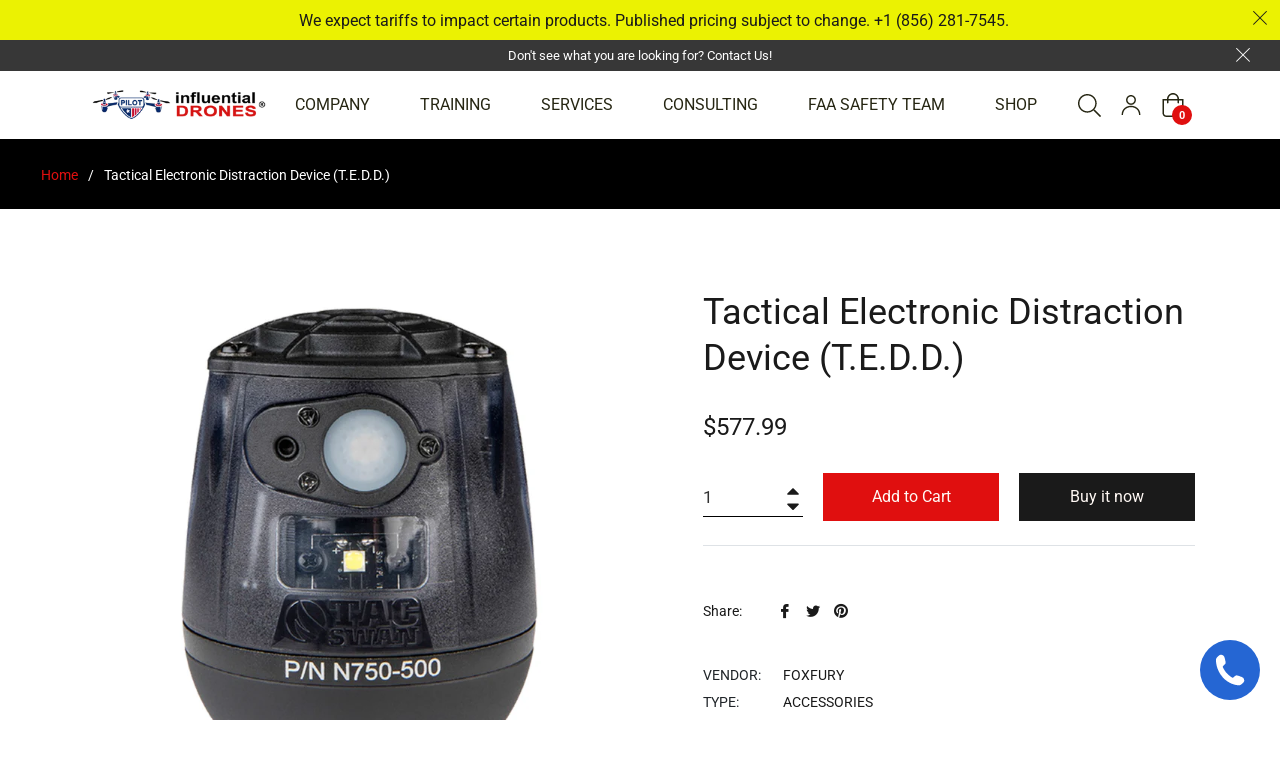

--- FILE ---
content_type: text/javascript; charset=utf-8
request_url: https://influentialdrones.com/products/tactical-electronic-device.js
body_size: 1822
content:
{"id":4414120001649,"title":"Tactical Electronic Distraction Device (T.E.D.D.)","handle":"tactical-electronic-device","description":"\u003ch4\u003eThe Tactical Electronic Distraction Device (T.E.D.D) by FoxFury is a safer alternative to using a flash bang. The TEDD is a device that distracts by sound and light and it can be reused! It is impact resistant, submersible, rechargeable and designed to be dropped, thrown or rolled.\u003cbr\u003e\n\u003c\/h4\u003e\n\u003cp\u003eIt does not ignite. It is not flammable. This product can be used in environments where a flash bang cannot be used or where children are present. Ideal for training, and tactical situations. They are now only sold in a two pack. \u003cbr\u003e\u003c\/p\u003e\n\u003cp\u003e\u003cspan\u003e \u003c\/span\u003e\u003cstrong\u003eThe T.E.D.D. is ONLY SOLD to Approved Law Enforcement Agencies and Security Companies.\u003c\/strong\u003e\u003c\/p\u003e\n\u003cp\u003e\u003cspan\u003e\u003cstrong\u003eFEATURES\u003c\/strong\u003e\u003c\/span\u003e\u003c\/p\u003e\n\u003cul\u003e\n\u003cli\u003e\n\u003cspan\u003eBottom heavy, will right itself when overturned\u003c\/span\u003e\u003cbr\u003e\n\u003c\/li\u003e\n\u003cli\u003e\u003cspan\u003eImpact resistant\u003c\/span\u003e\u003c\/li\u003e\n\u003cli\u003e\u003cspan\u003eSubmersible to 10 ft (3.3 m)\u003c\/span\u003e\u003c\/li\u003e\n\u003cli\u003e\u003cspan\u003eBattery Life: 60-minutes of continuous light \u0026amp; sound\u003c\/span\u003e\u003c\/li\u003e\n\u003cli\u003e\u003cspan\u003eLi-Ion battery, rechargeable, 1.5 hour charge time\u003c\/span\u003e\u003c\/li\u003e\n\u003cli\u003e\u003cspan\u003e500 full recharges to 70% of battery life\u003c\/span\u003e\u003c\/li\u003e\n\u003c\/ul\u003e\n\u003cbr\u003e\n\u003ch6\u003e\u003cstrong\u003eSPECS\u003c\/strong\u003e\u003c\/h6\u003e\n\u003cp\u003eDownload \u003ca title=\"FoxFury TEDD Product Sheet\" href=\"https:\/\/cdn.shopify.com\/s\/files\/1\/0019\/9124\/5937\/files\/ID_FoxFury-TEDD.pdf?v=1584286560\" target=\"_blank\"\u003eproduct sheet\u003c\/a\u003e\u003cstrong\u003e\u003cbr\u003e\u003cbr\u003e\u003c\/strong\u003eEight (8) programmable light and sound modes\u003cstrong\u003e\u003cbr\u003e\u003c\/strong\u003eFour (4) programmable activation delays\u003cbr\u003eColor: Black casing, White LED\u003cbr\u003eLED Visual: 360° horizontally and 110° vertically (+80° -30°)\u003cbr\u003e2.5 inch (63 mm) largest diameter, 3.4 inch (82 mm) height\u003cbr\u003eWeight 1.1 lbs (500 g)\u003cbr\u003eWarranty: 90 days\u003cbr\u003eMeets requirements of NFPA 1971-8.6 (2013)\u003cbr\u003e\u003cbr\u003e\u003c\/p\u003e\n\u003ch6\u003eIN THE BOX\u003c\/h6\u003e\n\u003cp\u003e\u003cbr\u003e\u003cspan data-mce-fragment=\"1\"\u003e2) T.E.D.D.s\u003c\/span\u003e\u003c\/p\u003e\n\u003cp\u003e\u003cspan data-mce-fragment=\"1\"\u003e (2) AC-DC Adaptors\u003c\/span\u003e\u003c\/p\u003e\n\u003cp\u003e\u003cspan data-mce-fragment=\"1\"\u003e T.E.D.D. Pouch\u003c\/span\u003e\u003c\/p\u003e\n\u003cp\u003e\u003cspan data-mce-fragment=\"1\"\u003e 1 Manual Insert Card\u003c\/span\u003e\u003c\/p\u003e\n\u003cp\u003e\u003cspan data-mce-fragment=\"1\"\u003e1 Reference Guide\u003c\/span\u003e\u003c\/p\u003e\n\u003cp\u003e\u003cspan data-mce-fragment=\"1\"\u003e1 Programming Card\u003c\/span\u003e\u003cbr\u003e\u003c\/p\u003e\n\u003ch6\u003e\n\u003cbr\u003e\u003cbr\u003eVIDEOS\u003c\/h6\u003e\n\u003cp\u003e\u003ciframe src=\"https:\/\/www.youtube.com\/embed\/wDUIf6J_0yc\" width=\"853\" height=\"480\" data-dashlane-frameid=\"429\" allow=\"accelerometer; autoplay; encrypted-media; gyroscope; picture-in-picture\" allowfullscreen=\"\" frameborder=\"0\"\u003e\u003c\/iframe\u003e \u003cbr\u003e\u003ciframe src=\"https:\/\/www.youtube.com\/embed\/PDPNW6GVC0I\" width=\"560\" height=\"315\" data-dashlane-frameid=\"433\" allow=\"accelerometer; autoplay; clipboard-write; encrypted-media; gyroscope; picture-in-picture\" allowfullscreen=\"\" frameborder=\"0\"\u003e\u003c\/iframe\u003e\u003cbr\u003e\u003c\/p\u003e\n\u003cp\u003e\u003cbr\u003e\u003c\/p\u003e\n\u003ch6\u003eACCESSORIES\u003c\/h6\u003e\n\u003cp\u003e\u003ca href=\"https:\/\/influentialdrones.com\/products\/tedd-pouch-holder\"\u003eDual Pouch Holder\u003c\/a\u003e\u003cbr\u003e\u003c\/p\u003e","published_at":"2020-11-07T08:14:01-05:00","created_at":"2020-03-14T11:04:44-04:00","vendor":"FoxFury","type":"Accessories","tags":["Corrections","Flashbang","FoxFury","Police","Public Safety","Siren","Strobes","SWAT","Tactical","TEDD","Waterproof"],"price":57799,"price_min":57799,"price_max":57799,"available":true,"price_varies":false,"compare_at_price":null,"compare_at_price_min":0,"compare_at_price_max":0,"compare_at_price_varies":false,"variants":[{"id":31439625683057,"title":"Default Title","option1":"Default Title","option2":null,"option3":null,"sku":"750-500-K2","requires_shipping":true,"taxable":true,"featured_image":null,"available":true,"name":"Tactical Electronic Distraction Device (T.E.D.D.)","public_title":null,"options":["Default Title"],"price":57799,"weight":1315,"compare_at_price":null,"inventory_management":null,"barcode":"S-FOX-TEDD","requires_selling_plan":false,"selling_plan_allocations":[]}],"images":["\/\/cdn.shopify.com\/s\/files\/1\/0019\/9124\/5937\/products\/Front.jpg?v=1584283656","\/\/cdn.shopify.com\/s\/files\/1\/0019\/9124\/5937\/products\/Side-TEDD-FoxFury.jpg?v=1584283656","\/\/cdn.shopify.com\/s\/files\/1\/0019\/9124\/5937\/products\/TEDD_Charge-Unit.jpg?v=1584283656","\/\/cdn.shopify.com\/s\/files\/1\/0019\/9124\/5937\/products\/TEDD-Grip-Bag.jpg?v=1584283656","\/\/cdn.shopify.com\/s\/files\/1\/0019\/9124\/5937\/products\/TEDD-Grip.jpg?v=1584283656","\/\/cdn.shopify.com\/s\/files\/1\/0019\/9124\/5937\/products\/TEDD-Grip-FoxFury-Throw.jpg?v=1584283656","\/\/cdn.shopify.com\/s\/files\/1\/0019\/9124\/5937\/products\/TEDD-FoxFury-Specs.jpg?v=1584283656","\/\/cdn.shopify.com\/s\/files\/1\/0019\/9124\/5937\/files\/foxfury.png?v=1709568041"],"featured_image":"\/\/cdn.shopify.com\/s\/files\/1\/0019\/9124\/5937\/products\/Front.jpg?v=1584283656","options":[{"name":"Title","position":1,"values":["Default Title"]}],"url":"\/products\/tactical-electronic-device","media":[{"alt":null,"id":6274204074097,"position":1,"preview_image":{"aspect_ratio":1.0,"height":1077,"width":1077,"src":"https:\/\/cdn.shopify.com\/s\/files\/1\/0019\/9124\/5937\/products\/Front.jpg?v=1584283656"},"aspect_ratio":1.0,"height":1077,"media_type":"image","src":"https:\/\/cdn.shopify.com\/s\/files\/1\/0019\/9124\/5937\/products\/Front.jpg?v=1584283656","width":1077},{"alt":null,"id":6274215379057,"position":2,"preview_image":{"aspect_ratio":1.0,"height":1077,"width":1077,"src":"https:\/\/cdn.shopify.com\/s\/files\/1\/0019\/9124\/5937\/products\/Side-TEDD-FoxFury.jpg?v=1584283656"},"aspect_ratio":1.0,"height":1077,"media_type":"image","src":"https:\/\/cdn.shopify.com\/s\/files\/1\/0019\/9124\/5937\/products\/Side-TEDD-FoxFury.jpg?v=1584283656","width":1077},{"alt":null,"id":6274215411825,"position":3,"preview_image":{"aspect_ratio":1.0,"height":1077,"width":1077,"src":"https:\/\/cdn.shopify.com\/s\/files\/1\/0019\/9124\/5937\/products\/TEDD_Charge-Unit.jpg?v=1584283656"},"aspect_ratio":1.0,"height":1077,"media_type":"image","src":"https:\/\/cdn.shopify.com\/s\/files\/1\/0019\/9124\/5937\/products\/TEDD_Charge-Unit.jpg?v=1584283656","width":1077},{"alt":null,"id":6274215444593,"position":4,"preview_image":{"aspect_ratio":1.0,"height":1077,"width":1077,"src":"https:\/\/cdn.shopify.com\/s\/files\/1\/0019\/9124\/5937\/products\/TEDD-Grip-Bag.jpg?v=1584283656"},"aspect_ratio":1.0,"height":1077,"media_type":"image","src":"https:\/\/cdn.shopify.com\/s\/files\/1\/0019\/9124\/5937\/products\/TEDD-Grip-Bag.jpg?v=1584283656","width":1077},{"alt":null,"id":6274205646961,"position":5,"preview_image":{"aspect_ratio":1.0,"height":1077,"width":1077,"src":"https:\/\/cdn.shopify.com\/s\/files\/1\/0019\/9124\/5937\/products\/TEDD-Grip.jpg?v=1584283656"},"aspect_ratio":1.0,"height":1077,"media_type":"image","src":"https:\/\/cdn.shopify.com\/s\/files\/1\/0019\/9124\/5937\/products\/TEDD-Grip.jpg?v=1584283656","width":1077},{"alt":null,"id":6274215477361,"position":6,"preview_image":{"aspect_ratio":1.0,"height":1077,"width":1077,"src":"https:\/\/cdn.shopify.com\/s\/files\/1\/0019\/9124\/5937\/products\/TEDD-Grip-FoxFury-Throw.jpg?v=1584283656"},"aspect_ratio":1.0,"height":1077,"media_type":"image","src":"https:\/\/cdn.shopify.com\/s\/files\/1\/0019\/9124\/5937\/products\/TEDD-Grip-FoxFury-Throw.jpg?v=1584283656","width":1077},{"alt":null,"id":6274207744113,"position":7,"preview_image":{"aspect_ratio":1.0,"height":1077,"width":1077,"src":"https:\/\/cdn.shopify.com\/s\/files\/1\/0019\/9124\/5937\/products\/TEDD-FoxFury-Specs.jpg?v=1584283656"},"aspect_ratio":1.0,"height":1077,"media_type":"image","src":"https:\/\/cdn.shopify.com\/s\/files\/1\/0019\/9124\/5937\/products\/TEDD-FoxFury-Specs.jpg?v=1584283656","width":1077},{"alt":null,"id":23591308591217,"position":8,"preview_image":{"aspect_ratio":1.0,"height":602,"width":602,"src":"https:\/\/cdn.shopify.com\/s\/files\/1\/0019\/9124\/5937\/files\/foxfury.png?v=1709568041"},"aspect_ratio":1.0,"height":602,"media_type":"image","src":"https:\/\/cdn.shopify.com\/s\/files\/1\/0019\/9124\/5937\/files\/foxfury.png?v=1709568041","width":602}],"requires_selling_plan":false,"selling_plan_groups":[]}